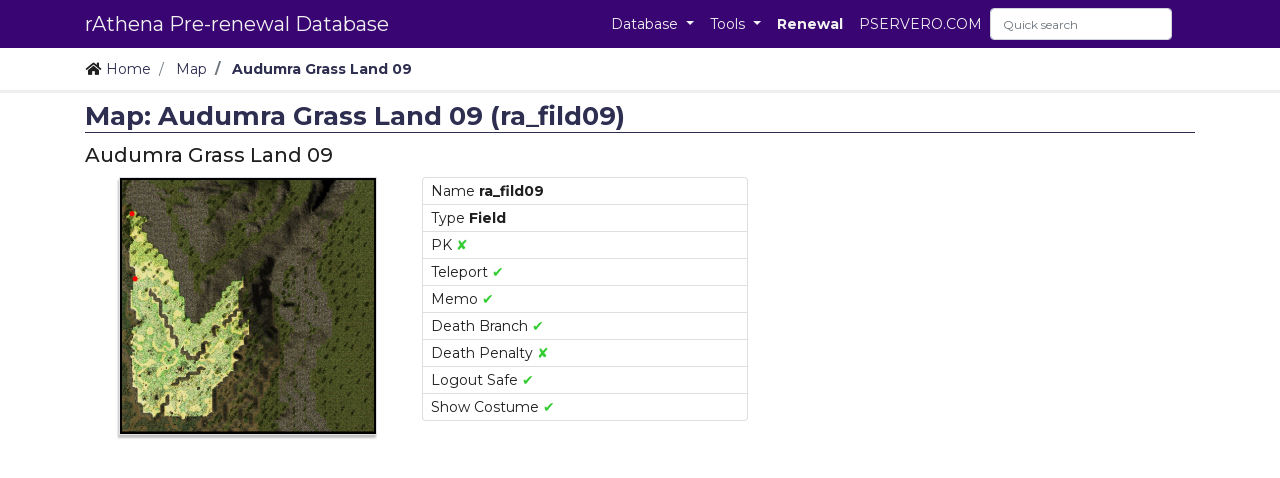

--- FILE ---
content_type: text/html; charset=UTF-8
request_url: https://pre.pservero.com/map/ra_fild09
body_size: 7919
content:
<!DOCTYPE html>
<html>
	<head>
		<title>Map: Audumra Grass Land 09 (ra_fild09) - rAthena Pre-renewal Database</title>
		<meta charset="UTF-8">
		<meta http-equiv="Content-type" content="text/html; charset=utf-8" />
		<meta name="viewport" content="width=device-width, initial-scale=1, shrink-to-fit=no">
        <link rel="shortcut icon" href='https://pre.pservero.com/favicon.png'/>
		<link rel="stylesheet" href="https://stackpath.bootstrapcdn.com/bootstrap/4.3.1/css/bootstrap.min.css" integrity="sha384-ggOyR0iXCbMQv3Xipma34MD+dH/1fQ784/j6cY/iJTQUOhcWr7x9JvoRxT2MZw1T" crossorigin="anonymous">
		<link href="https://fonts.googleapis.com/css?family=Montserrat:200,300,400,500,700" rel="stylesheet">
		<link rel="stylesheet" href="https://use.fontawesome.com/releases/v5.5.0/css/all.css" integrity="sha384-B4dIYHKNBt8Bc12p+WXckhzcICo0wtJAoU8YZTY5qE0Id1GSseTk6S+L3BlXeVIU" crossorigin="anonymous"><link href="https://pre.pservero.com/resources/themes/not_found2/style.css" rel="stylesheet" type="text/css" />
<link href="https://pre.pservero.com/resources/themes/not_found2/style_1024.css" rel="stylesheet" type="text/css" />
<link href="https://pre.pservero.com/resources/themes/not_found2/style_640.css" rel="stylesheet" type="text/css" />
		<meta name="keywords" content="ragnarok map,ra_fild09,Audumra Grass Land 09,rathena,ragnarok online,ragnarok database,prerenewal database,ro">
		<meta name="description" content="Map: Audumra Grass Land 09 (ra_fild09) Non-PK Map. Spawn: Harpy (1), Drosera (60), Hill Wind (10), Metaling (20)">
		<meta property="og:site_name" content="pre.pservero.com" />
		<meta property="og:url" content="https://pre.pservero.com/map/ra_fild09" />
		<meta property="og:type" content="article" />
		<meta property="og:title" content="Audumra Grass Land 09 (ra_fild09) - Map" />
		<meta property="og:description" content="Map: Audumra Grass Land 09 (ra_fild09) Non-PK Map. Spawn: Harpy (1), Drosera (60), Hill Wind (10), Metaling (20)" />
		<meta property="og:image" content="https://static.idrowiki.org/image/pre/map/ra_fild09" />
							<meta property="fb:app_id" content="1976534559277030" />
<!-- Global site tag (gtag.js) - Google Analytics -->
<script async src="https://www.googletagmanager.com/gtag/js?id=G-88RLZDRGEH"></script>
<script>
    window.dataLayer = window.dataLayer || [];
    function gtag(){dataLayer.push(arguments);}
    gtag('js', new Date());

    gtag('config', 'G-88RLZDRGEH');
</script>
<script data-ad-client="ca-pub-6147395791082823" async src="https://pagead2.googlesyndication.com/pagead/js/adsbygoogle.js"></script>	<!-- custom header scripts -->
		</head>
<!-- Header *end* -->
<body >

<div id="fb-root"></div>
<script>(function(d, s, id) {
    var js, fjs = d.getElementsByTagName(s)[0];
    if (d.getElementById(id)) return;
    js = d.createElement(s); js.id = id;
    js.src = "https://connect.facebook.net/en_US/sdk.js#xfbml=1&version=v4.0&appId=1976534559277030";
    fjs.parentNode.insertBefore(js, fjs);
}(document, 'script', 'facebook-jssdk'));
</script>

<script>
  window.fbAsyncInit = function() {
    FB.init({
      appId      : '1976534559277030',
      cookie     : true,
      xfbml      : true,
      version    : 'v4.0'
    });
      
    FB.AppEvents.logPageView();   
      
  };
</script>

<!-- Top -->

	<!-- nav start -->
	<header class='RDMS_Header'>
		
<!-- Navbar -->
<nav class="RDMS_Navbar navbar navbar-expand-lg px-2 py-0 d-flex align-items-center" id="navbarHeader">
    <div class="container d-flex flex-column flex-md-row justify-content-between">
        <a class="navbar-brand px-0 py-0" href="https://pre.pservero.com/" alt="idrowiki" title="rAthena Pre-renewal Database">
            rAthena Pre-renewal Database        </a>
        <button class="navbar-toggler" type="button" data-toggle="collapse" data-target="#navbarSupportedContent" aria-controls="navbarSupportedContent" aria-expanded="false" aria-label="Toggle navigation">
            <span class="navbar-toggler-icon"></span>
        </button>


        <div class="collapse navbar-collapse" id="navbarSupportedContent">
        <ul class="navbar-nav mr-auto container d-flex flex-column flex-md-row justify-content-end">
            <li class="nav-item dropdown">
                <a class="nav-link dropdown-toggle" href="#" id="navbarDropdown" role="button" data-toggle="dropdown" aria-haspopup="true" aria-expanded="false">
                    Database
                </a>
                <div class="dropdown-menu" aria-labelledby="navbarDropdown">
                    <a class="dropdown-item" href="https://pre.pservero.com/item/list">Item</a>
                    <a class="dropdown-item" href="https://pre.pservero.com/group/list">Package</a>
                    <div class="dropdown-divider"></div>
                    <a class="dropdown-item" href="https://pre.pservero.com/monster/list">Monster</a>
                    <a class="dropdown-item" href="https://pre.pservero.com/pet/list">Pet</a>
                    <div class="dropdown-divider"></div>
                    <a class="dropdown-item" href="https://pre.pservero.com/map/list">Map</a>
                    <!-- <a class="dropdown-item" href="https://pre.pservero.com/map/list/type/PK">PK Map</a> -->
                    <a class="dropdown-item" href="https://pre.pservero.com/region">Region</a>
                    <a class="dropdown-item" href="https://pre.pservero.com/worldmap">Worldmap</a>
                    <div class="dropdown-divider"></div>
                    <a class="dropdown-item" href="https://pre.pservero.com/skill/list">Skill</a>
                    <div class="dropdown-divider"></div>
                    <a class="dropdown-item" href="https://pre.pservero.com/shop/list">Shop</a>
                    <div class="dropdown-divider"></div>
                    <a class="dropdown-item" href="https://pre.pservero.com/job">Job</a>
                    <div class="dropdown-divider"></div>
                    <a class="dropdown-item" href="https://pre.pservero.com/quest">Quest</a>
                </div>
            </li>
            <li class="nav-item dropdown">
                <a class="nav-link dropdown-toggle" href="#" id="navbarDropdown" role="button" data-toggle="dropdown" aria-haspopup="true" aria-expanded="false">
                    Tools
                </a>
                <div class="dropdown-menu" aria-labelledby="navbarDropdown">
                    <a class="dropdown-item" href="https://pre.pservero.com/search">Quick search</a>
                    <div class="dropdown-divider"></div>
                    <a class="dropdown-item disabled RDMS_Header_Item_Disabled"><i class="fas fa-search"></i> Search tool</a>
                    <a class="dropdown-item pl-3" href="https://pre.pservero.com/item/search">Item</a>
                    <a class="dropdown-item pl-3" href="https://pre.pservero.com/group/search">Package</a>
                    <a class="dropdown-item pl-3" href="https://pre.pservero.com/monster/search">Monster</a>
                    <a class="dropdown-item pl-3" href="https://pre.pservero.com/map/search">Map</a>
                    <a class="dropdown-item pl-3" href="https://pre.pservero.com/skill/search">Skill</a>
                    <a class="dropdown-item pl-3" href="https://pre.pservero.com/shop/search">Shop</a>
                    <div class="dropdown-divider"></div>
                    <a class="dropdown-item" href="https://pre.pservero.com/mychar"><i class="fas fa-cog"></i> Character</a>
                </div>
            </li>
            <!-- <li class="nav-item dropdown">
                <a class="nav-link dropdown-toggle" href="#" id="navbarDropdown" role="button" data-toggle="dropdown" aria-haspopup="true" aria-expanded="false">
                    Wiki &amp; Info
                </a>
                <div class="dropdown-menu" aria-labelledby="navbarDropdown">
                    <a class="dropdown-item" href="https://db.idrowiki.org/klasik" target="_blank">Klasik Database</a>
                    <a class="dropdown-item" href="https://idrowiki.org/klasik" target="_blank">Klasik Wiki</a>
                    <div class="dropdown-divider"></div>
                    <a class="dropdown-item" href="https://db.idrowiki.org/mvp" target="_blank">Database Server MVP</a>
                    <div class="dropdown-divider"></div>
                    <a class="dropdown-item" href="https://db.idrowiki.org/renewal" target="_blank">Renewal Database</a>
                    <a class="dropdown-item" href="https://ror.idrowiki.org" target="_blank">ROR Blog Info</a>
                    <div class="dropdown-divider"></div>
                    <a class="dropdown-item" href="https://blog.idrowiki.org" target="_blank">Blog</a>
                </div>
            </li> -->
            <!-- <li class="nav-item dropdown">
                <a class="nav-link dropdown-toggle" href="#" id="navbarDropdown" role="button" data-toggle="dropdown" aria-haspopup="true" aria-expanded="false">
                    Komunitas
                </a>
                <div class="dropdown-menu" aria-labelledby="navbarDropdown">
                    <a class="dropdown-item" href="https://idrowiki.org/kontribusi" target="_blank">Berkontribusi</a>
                    <div class="dropdown-divider"></div>
                    <a class="dropdown-item" href="https://idrowiki.org/discord" target="_blank"><i class="fab fa-discord"></i> Discord</a>
                    <a class="dropdown-item" href="https://facebook.com/idrowiki.org" target="_blank"><i class="fab fa-facebook"></i> Facebook</a>
                    <a class="dropdown-item" href="https://instagram.com/idrowiki" target="_blank"><i class="fab fa-instagram"></i> Instagram</a>
                    <div class="dropdown-divider"></div>
                    <a class="dropdown-item" href="https://idrowiki.org/the-team" target="_blank"><i class="fas fa-people-carry"></i> Meet the Team</a>
                    <div class="dropdown-divider"></div>
                    <a class="dropdown-item" href="https://market.idrowiki.org/" target="_blank"><i class="fas fa-shopping-cart"></i> idRO Wiki Market</a>
                    <a class="dropdown-item" href="https://crowds.idrowiki.org/cjb" target="_blank"><i class="far fa-comments"></i> Chat Jual Beli</a>
                </div>
            </li> -->
            <!-- <li class="nav-item">
                <a class="nav-link" href="https://idrowiki.org/crowdfunding" style="font-weight:700;">Crowdfunding</a>
            </li> -->
            <li class="nav-item">
                <a class="nav-link" href="https://db.pservero.com/" target="_blank" style="font-weight:700;" alt="renewal database">Renewal</a>
            </li>
            <li class="nav-item">
                <a class="nav-link" href="https://pservero.com/" target="_blank" alt="pservero.com">PSERVERO.COM</a>
            </li>

<form action="https://pre.pservero.com/search" class="form-inline my-2 my-lg-0 d-flex align-items-center QuickSearch" method="post" accept-charset="utf-8">
                                     <input type="hidden" name="csrf_pserverodbpre_token" value="0da3e93717c7de8233424c4d83820f72" />
            <input class="form-control mr-sm-2 d-inline" type="search" placeholder="Quick search" aria-label="Search" name="keyword" value="">
            <button class="btn btn-outline-success my-2 my-sm-0 d-none" type="submit"><i class="fas fa-search"></i></button>
    </form>
        </div>
    </div>
</nav>
<div class='clear'></div>
<!-- Navbar *end* -->

	</header>
	<!-- nav end -->

	<!-- <div class="d-flex flex-column h-100 container py-2"> -->
		<!-- Breadcrumbs -->
<div class="Breadcrumbs_Wrapper">
<div class="container py-2 px-0">
    <nav aria-label="breadcrumb" class="my-1 py-0">
        <ol class="breadcrumb bg-transparent my-0 py-0 NavBradcrumbs">
            <li class="breadcrumb-item ">
                                    <i class="fas fa-home"></i>
                                                    <a href="https://pre.pservero.com/">Home</a>
                            </li>
            <li class="breadcrumb-item ">
                                                    <a href="https://pre.pservero.com/map/list">Map</a>
                            </li>
            <li class="breadcrumb-item active" aria-current='page'">
                                                    <a href="https://pre.pservero.com/map/ra_fild09">Audumra Grass Land 09</a>
                            </li>
        </ol>
    </nav>
</div>
</div>
<!-- Breadcrumbs *end* -->
	<!-- </div> -->

    <!--<div class="DataReceivedFrom_GravRO">
        (April 18) We just renewed the themes, please force refresh (CTRL+F5) this page at least once.
    </div>-->

    <div id="idrowikiPajangan" data-delay="7000" data-server="1"></div>
    <div class="clear"></div>

<!-- Top *end* -->
<!-- Before Content -->

<!-- Wrapper -->
			<main class='RDMS_Wrapper d-flex flex-column h-100 container py-2'>

<!-- Before Content *end* -->
<!-- Content Open -->
			<!-- <div class='RDMS_Content container-fluid'> -->
		<h1><div class='RDMS_PageTitle'>Map: Audumra Grass Land 09 (ra_fild09)</div></h1>
<!-- Content Open *end* -->
<!-- Map Info -->

<section id="info" class='row p-0 m-0'>
<div class='row p-0 m-0'>
    <div class='col-12 p-0 m-0'>
        <h2 class='mb-2'>Audumra Grass Land 09</h2>
    </div>
    <div class='col-12 col-sm-7 col-md-6 col-lg-6 text-center p-0 m-0'>
        <img class='mr-2 mb-3 minimap-box' src='https://static.idrowiki.org/image/pre/map/ra_fild09' alt='ra_fild09' title='Audumra Grass Land 09'>
    </div>
    <div class='col-12 col-sm-8 col-md-6 col-lg-6 text-left p-0 m-0'>
        <ul class="list-group w-auto mx-1">
            <li class="list-group-item py-1 px-2">Name <strong>ra_fild09</strong></li>
            <li class="list-group-item py-1 px-2">Type <strong>Field</strong></li>
            <li class="list-group-item py-1 px-2">PK <strong><span class='unchecked' style='color:#33CC33;'>&#10008;</span></strong></li>
            <li class="list-group-item py-1 px-2">Teleport <strong><span class='checked'>&#10004;</span></strong></li>
            <li class="list-group-item py-1 px-2">Memo <strong><span class='checked'>&#10004;</span></strong></li>
            <li class="list-group-item py-1 px-2">Death Branch <strong><span class='checked'>&#10004;</span></strong></li>
            <li class="list-group-item py-1 px-2">Death Penalty <strong><span class='unchecked' style='color:#33CC33;'>&#10008;</span></strong></li>
            <li class="list-group-item py-1 px-2">Logout Safe <strong><span class='checked'>&#10004;</span></strong></li>
            <li class="list-group-item py-1 px-2">Show Costume <strong><span class='checked'>&#10004;</span></strong></li>
        </ul>
    </div>
</div>
</section>

<nav class='RDMS_Nav_Info my-4'>
<ul class="nav nav-pills" id="mapDataTab" role="tablist">
  <li class="nav-item">
    <a class="nav-link active" id="monsters-tab" data-toggle="tab" href="#monsters" role="tab" aria-controls="monsters" aria-selected="true" title="Spawned monsters">
      Monsters&nbsp;<span class="badge badge-dark">4</span>    </a>
  </li>
  <li class="nav-item">
    <a class="nav-link" id="shops-tab" data-toggle="tab" href="#shops" role="tab" aria-controls="shops" aria-selected="false" title="NPC Shops in this area">
      Shops    </a>
  </li>
  <li class="nav-item">
    <a class="nav-link" id="external-tab" data-toggle="tab" href="#external" role="tab" aria-controls="external" aria-selected="false" title="External Links">
      <i class="fas fa-external-link-alt"></i> External Links
      <span class='sr-only'>Link</span>
    </a>
  </li>
</ul>
</nav>


<section class="tab-content" id="mapTab">
    <div class="tab-pane fade show active" id="monsters" role="tabpanel" aria-labelledby="monsters-tab">
        <div class='text-left'>
        <h2>Permanent monsters at Audumra Grass Land 09</h2>
            <div class='row p-0 my-2 mx-0 accordion' id='accordionExample'>
                <div class='col-12 col-sm-6 col-md-4 col-lg-3 p-0 m-0'>
                <div class='card m-1'>
                    <div class='card-header p-1 text-left' data-toggle="modal" data-target="#spawn_1376">
                    <h3><a href="https://pre.pservero.com/monster/1376/HARPY" title="HARPY Info" alt="HARPY Info">Harpy</a></h3>
                    </div>
                    <div class='card-body p-1 text-left container'>
                        <div class='row p-0 m-0'>
                            <div class='col-6 m-0 p-0 mb-1'>
                                <div class='m-0 d-flex justify-content-between align-items-center'>
                                    <span class='badge badge-secondary'>LV</span>
                                    <span class='border flex-fill text-right pr-1'>70</span>
                                </div>
                            </div>
                            <div class='col-6 m-0 p-0 mb-1'>
                                <div class='m-0 d-flex justify-content-between align-items-center'>
                                    <span class='badge badge-secondary'>HP</span>
                                    <span class='border flex-fill text-right pr-1'>16.599</span>
                                </div>
                            </div>
                        </div>
                        <div class='row p-0 m-0'>
                            <div class='col-6 m-0 p-0 mb-1'>
                                <div class='m-0 d-flex justify-content-between align-items-center'>
                                    <span class='badge badge-secondary'>EXP</span>
                                    <span class='border flex-fill text-right pr-1'>3.562</span>
                                </div>
                            </div>
                            <div class='col-6 m-0 p-0 mb-1'>
                                <div class='m-0 d-flex justify-content-between align-items-center'>
                                    <span class='badge badge-secondary'>JEXP</span>
                                    <span class='border flex-fill text-right pr-1'>2.133</span>
                                </div>
                            </div>
                        </div>
                        <div class='row p-0 m-0'>
                            <div class='col-12 m-0 p-0 mb-1'>
                                <div class='m-0 d-flex justify-content-between align-items-center'>
                                    <span class='badge badge-secondary'>Spawn</span>
                                    <span class='border flex-fill text-right pr-1'>1</span>
                                </div>
                            </div>
                        </div>
                        <div class='row p-0 m-0'>
                            <div class='col-12 m-0 p-0 mb-1'>
                                <div class='m-0 d-flex justify-content-between align-items-center'>
                                    <span class='badge badge-secondary'>Delay</span>
                                    <span class='border flex-fill text-right pr-1'>
                                    1 Hours                                    </span>
                                </div>
                            </div>
                        </div>
<!-- Modal -->
<div class="modal fade" id="spawn_1376" tabindex="-1" role="dialog" aria-labelledby="spawn_1376" aria-hidden="true">
  <div class="modal-dialog modal-dialog-centered" role="document">
    <div class="modal-content">
      <div class="modal-header">
        <h4 class="modal-title" id="spawn_1376">
        <a href="https://pre.pservero.com/monster/1376/HARPY" title="HARPY Info" alt="HARPY Info">Harpy / HARPY</a>        </h4>
        <button type="button" class="close" data-dismiss="modal" aria-label="Close">
          <span aria-hidden="true">&times;</span>
        </button>
      </div>
      <div class="modal-body">
        <h5>Status</h5>
        <div class='row p-1 m-0'>
                <div class='col-12 col-md-6 p-0 m-0'><div class='card mx-1 mb-1'>
                <div class='card-body p-1 d-flex justify-content-between'><span>LV:</span><span><strong>70</strong></span></div>
            </div></div>
                <div class='col-12 col-md-6 p-0 m-0'><div class='card mx-1 mb-1'>
                <div class='card-body p-1 d-flex justify-content-between'><span>HP:</span><span><strong>16.599</strong><span></div>
            </div></div>
                <div class='col-12 col-md-6 p-0 m-0'><div class='card mx-1 mb-1'>
                <div class='card-body p-1 d-flex justify-content-between'><span>Element:</span><span><strong>Wind 3</strong><span></div>
            </div></div>
                <div class='col-12 col-md-6 p-0 m-0'><div class='card mx-1 mb-1'>
                <div class='card-body p-1 d-flex justify-content-between'><span>Race:</span><span><strong>Demon</strong><span></div>
            </div></div>
                <div class='col-12 col-md-6 p-0 m-0'><div class='card mx-1 mb-1'>
                <div class='card-body p-1 d-flex justify-content-between'><span>Size:</span><span><strong>Medium</strong><span></div>
            </div></div>
                <div class='col-12 col-md-6 p-0 m-0'><div class='card mx-1 mb-1'>
                <div class='card-body p-1 d-flex justify-content-between'><span>DEF:</span><span><strong>42</strong><span></div>
            </div></div>
                <div class='col-12 col-md-6 p-0 m-0'><div class='card mx-1 mb-1'>
                <div class='card-body p-1 d-flex justify-content-between'><span>95&percnt; Flee:</span><span><strong>229</strong><span></div>
            </div></div>
                <div class='col-12 col-md-6 p-0 m-0'><div class='card mx-1 mb-1'>
                <div class='card-body p-1 d-flex justify-content-between'><span>100&percnt; Hit:</span><span><strong>382</strong><span></div>
            </div></div>
        </div>

        <h5>Informasi EXP</h5>
        <div class='row p-1 m-0'>
            <div class='col-12 col-md-6 p-0 m-0'><div class='card mx-1 mb-1'><div class='card-body p-1 d-flex justify-content-between'>
                <span>EXP:</span>
                <span>
                <strong>3.562</strong><span>
            </div></div></div>
            <div class='col-12 col-md-6 p-0 m-0'><div class='card mx-1 mb-1'><div class='card-body p-1 d-flex justify-content-between'>
                <span>JEXP:</span>
                <span>
                <strong>2.133</strong></span>
            </div></div></div>
        </div>

        <h5>Spawn Info</h5>
        <div class='row p-1 m-0'>
        <div class='col-12 p-0 m-0'>
        <div class='card mx-1 mb-1'>
            <div class='card-body p-1 d-flex justify-content-between'>
                <span><strong>1</strong></span>
                <span>Delay: 
                <strong>1 Hours</strong>
                </span>
            </div>
        </div>
        </div>
        </div>
      </div>
    </div>
  </div>
</div>
                    </div>
                </div>
                </div>
                <div class='col-12 col-sm-6 col-md-4 col-lg-3 p-0 m-0'>
                <div class='card m-1'>
                    <div class='card-header p-1 text-left' data-toggle="modal" data-target="#spawn_1781">
                    <h3><a href="https://pre.pservero.com/monster/1781/DROSERA" title="DROSERA Info" alt="DROSERA Info">Drosera</a></h3>
                    </div>
                    <div class='card-body p-1 text-left container'>
                        <div class='row p-0 m-0'>
                            <div class='col-6 m-0 p-0 mb-1'>
                                <div class='m-0 d-flex justify-content-between align-items-center'>
                                    <span class='badge badge-secondary'>LV</span>
                                    <span class='border flex-fill text-right pr-1'>46</span>
                                </div>
                            </div>
                            <div class='col-6 m-0 p-0 mb-1'>
                                <div class='m-0 d-flex justify-content-between align-items-center'>
                                    <span class='badge badge-secondary'>HP</span>
                                    <span class='border flex-fill text-right pr-1'>7.221</span>
                                </div>
                            </div>
                        </div>
                        <div class='row p-0 m-0'>
                            <div class='col-6 m-0 p-0 mb-1'>
                                <div class='m-0 d-flex justify-content-between align-items-center'>
                                    <span class='badge badge-secondary'>EXP</span>
                                    <span class='border flex-fill text-right pr-1'>2.612</span>
                                </div>
                            </div>
                            <div class='col-6 m-0 p-0 mb-1'>
                                <div class='m-0 d-flex justify-content-between align-items-center'>
                                    <span class='badge badge-secondary'>JEXP</span>
                                    <span class='border flex-fill text-right pr-1'>1.022</span>
                                </div>
                            </div>
                        </div>
                        <div class='row p-0 m-0'>
                            <div class='col-12 m-0 p-0 mb-1'>
                                <div class='m-0 d-flex justify-content-between align-items-center'>
                                    <span class='badge badge-secondary'>Spawn</span>
                                    <span class='border flex-fill text-right pr-1'>60</span>
                                </div>
                            </div>
                        </div>
                        <div class='row p-0 m-0'>
                            <div class='col-12 m-0 p-0 mb-1'>
                                <div class='m-0 d-flex justify-content-between align-items-center'>
                                    <span class='badge badge-secondary'>Delay</span>
                                    <span class='border flex-fill text-right pr-1'>
                                    Instant                                    </span>
                                </div>
                            </div>
                        </div>
<!-- Modal -->
<div class="modal fade" id="spawn_1781" tabindex="-1" role="dialog" aria-labelledby="spawn_1781" aria-hidden="true">
  <div class="modal-dialog modal-dialog-centered" role="document">
    <div class="modal-content">
      <div class="modal-header">
        <h4 class="modal-title" id="spawn_1781">
        <a href="https://pre.pservero.com/monster/1781/DROSERA" title="DROSERA Info" alt="DROSERA Info">Drosera / DROSERA</a>        </h4>
        <button type="button" class="close" data-dismiss="modal" aria-label="Close">
          <span aria-hidden="true">&times;</span>
        </button>
      </div>
      <div class="modal-body">
        <h5>Status</h5>
        <div class='row p-1 m-0'>
                <div class='col-12 col-md-6 p-0 m-0'><div class='card mx-1 mb-1'>
                <div class='card-body p-1 d-flex justify-content-between'><span>LV:</span><span><strong>46</strong></span></div>
            </div></div>
                <div class='col-12 col-md-6 p-0 m-0'><div class='card mx-1 mb-1'>
                <div class='card-body p-1 d-flex justify-content-between'><span>HP:</span><span><strong>7.221</strong><span></div>
            </div></div>
                <div class='col-12 col-md-6 p-0 m-0'><div class='card mx-1 mb-1'>
                <div class='card-body p-1 d-flex justify-content-between'><span>Element:</span><span><strong>Earth 1</strong><span></div>
            </div></div>
                <div class='col-12 col-md-6 p-0 m-0'><div class='card mx-1 mb-1'>
                <div class='card-body p-1 d-flex justify-content-between'><span>Race:</span><span><strong>Plant</strong><span></div>
            </div></div>
                <div class='col-12 col-md-6 p-0 m-0'><div class='card mx-1 mb-1'>
                <div class='card-body p-1 d-flex justify-content-between'><span>Size:</span><span><strong>Medium</strong><span></div>
            </div></div>
                <div class='col-12 col-md-6 p-0 m-0'><div class='card mx-1 mb-1'>
                <div class='card-body p-1 d-flex justify-content-between'><span>DEF:</span><span><strong>10</strong><span></div>
            </div></div>
                <div class='col-12 col-md-6 p-0 m-0'><div class='card mx-1 mb-1'>
                <div class='card-body p-1 d-flex justify-content-between'><span>95&percnt; Flee:</span><span><strong>207</strong><span></div>
            </div></div>
                <div class='col-12 col-md-6 p-0 m-0'><div class='card mx-1 mb-1'>
                <div class='card-body p-1 d-flex justify-content-between'><span>100&percnt; Hit:</span><span><strong>276</strong><span></div>
            </div></div>
        </div>

        <h5>Informasi EXP</h5>
        <div class='row p-1 m-0'>
            <div class='col-12 col-md-6 p-0 m-0'><div class='card mx-1 mb-1'><div class='card-body p-1 d-flex justify-content-between'>
                <span>EXP:</span>
                <span>
                <strong>2.612</strong><span>
            </div></div></div>
            <div class='col-12 col-md-6 p-0 m-0'><div class='card mx-1 mb-1'><div class='card-body p-1 d-flex justify-content-between'>
                <span>JEXP:</span>
                <span>
                <strong>1.022</strong></span>
            </div></div></div>
        </div>

        <h5>Spawn Info</h5>
        <div class='row p-1 m-0'>
        <div class='col-12 p-0 m-0'>
        <div class='card mx-1 mb-1'>
            <div class='card-body p-1 d-flex justify-content-between'>
                <span><strong>60</strong></span>
                <span>Delay: 
                <strong>Instant</strong>
                </span>
            </div>
        </div>
        </div>
        </div>
      </div>
    </div>
  </div>
</div>
                    </div>
                </div>
                </div>
                <div class='col-12 col-sm-6 col-md-4 col-lg-3 p-0 m-0'>
                <div class='card m-1'>
                    <div class='card-header p-1 text-left' data-toggle="modal" data-target="#spawn_1680">
                    <h3><a href="https://pre.pservero.com/monster/1680/HILL_WIND_1" title="HILL_WIND_1 Info" alt="HILL_WIND_1 Info">Hill Wind</a></h3>
                    </div>
                    <div class='card-body p-1 text-left container'>
                        <div class='row p-0 m-0'>
                            <div class='col-6 m-0 p-0 mb-1'>
                                <div class='m-0 d-flex justify-content-between align-items-center'>
                                    <span class='badge badge-secondary'>LV</span>
                                    <span class='border flex-fill text-right pr-1'>45</span>
                                </div>
                            </div>
                            <div class='col-6 m-0 p-0 mb-1'>
                                <div class='m-0 d-flex justify-content-between align-items-center'>
                                    <span class='badge badge-secondary'>HP</span>
                                    <span class='border flex-fill text-right pr-1'>4.233</span>
                                </div>
                            </div>
                        </div>
                        <div class='row p-0 m-0'>
                            <div class='col-6 m-0 p-0 mb-1'>
                                <div class='m-0 d-flex justify-content-between align-items-center'>
                                    <span class='badge badge-secondary'>EXP</span>
                                    <span class='border flex-fill text-right pr-1'>2.132</span>
                                </div>
                            </div>
                            <div class='col-6 m-0 p-0 mb-1'>
                                <div class='m-0 d-flex justify-content-between align-items-center'>
                                    <span class='badge badge-secondary'>JEXP</span>
                                    <span class='border flex-fill text-right pr-1'>1.722</span>
                                </div>
                            </div>
                        </div>
                        <div class='row p-0 m-0'>
                            <div class='col-12 m-0 p-0 mb-1'>
                                <div class='m-0 d-flex justify-content-between align-items-center'>
                                    <span class='badge badge-secondary'>Spawn</span>
                                    <span class='border flex-fill text-right pr-1'>10</span>
                                </div>
                            </div>
                        </div>
                        <div class='row p-0 m-0'>
                            <div class='col-12 m-0 p-0 mb-1'>
                                <div class='m-0 d-flex justify-content-between align-items-center'>
                                    <span class='badge badge-secondary'>Delay</span>
                                    <span class='border flex-fill text-right pr-1'>
                                    Instant                                    </span>
                                </div>
                            </div>
                        </div>
<!-- Modal -->
<div class="modal fade" id="spawn_1680" tabindex="-1" role="dialog" aria-labelledby="spawn_1680" aria-hidden="true">
  <div class="modal-dialog modal-dialog-centered" role="document">
    <div class="modal-content">
      <div class="modal-header">
        <h4 class="modal-title" id="spawn_1680">
        <a href="https://pre.pservero.com/monster/1680/HILL_WIND_1" title="HILL_WIND_1 Info" alt="HILL_WIND_1 Info">Hill Wind / HILL_WIND_1</a>        </h4>
        <button type="button" class="close" data-dismiss="modal" aria-label="Close">
          <span aria-hidden="true">&times;</span>
        </button>
      </div>
      <div class="modal-body">
        <h5>Status</h5>
        <div class='row p-1 m-0'>
                <div class='col-12 col-md-6 p-0 m-0'><div class='card mx-1 mb-1'>
                <div class='card-body p-1 d-flex justify-content-between'><span>LV:</span><span><strong>45</strong></span></div>
            </div></div>
                <div class='col-12 col-md-6 p-0 m-0'><div class='card mx-1 mb-1'>
                <div class='card-body p-1 d-flex justify-content-between'><span>HP:</span><span><strong>4.233</strong><span></div>
            </div></div>
                <div class='col-12 col-md-6 p-0 m-0'><div class='card mx-1 mb-1'>
                <div class='card-body p-1 d-flex justify-content-between'><span>Element:</span><span><strong>Wind 3</strong><span></div>
            </div></div>
                <div class='col-12 col-md-6 p-0 m-0'><div class='card mx-1 mb-1'>
                <div class='card-body p-1 d-flex justify-content-between'><span>Race:</span><span><strong>Brute</strong><span></div>
            </div></div>
                <div class='col-12 col-md-6 p-0 m-0'><div class='card mx-1 mb-1'>
                <div class='card-body p-1 d-flex justify-content-between'><span>Size:</span><span><strong>Medium</strong><span></div>
            </div></div>
                <div class='col-12 col-md-6 p-0 m-0'><div class='card mx-1 mb-1'>
                <div class='card-body p-1 d-flex justify-content-between'><span>DEF:</span><span><strong>10</strong><span></div>
            </div></div>
                <div class='col-12 col-md-6 p-0 m-0'><div class='card mx-1 mb-1'>
                <div class='card-body p-1 d-flex justify-content-between'><span>95&percnt; Flee:</span><span><strong>197</strong><span></div>
            </div></div>
                <div class='col-12 col-md-6 p-0 m-0'><div class='card mx-1 mb-1'>
                <div class='card-body p-1 d-flex justify-content-between'><span>100&percnt; Hit:</span><span><strong>287</strong><span></div>
            </div></div>
        </div>

        <h5>Informasi EXP</h5>
        <div class='row p-1 m-0'>
            <div class='col-12 col-md-6 p-0 m-0'><div class='card mx-1 mb-1'><div class='card-body p-1 d-flex justify-content-between'>
                <span>EXP:</span>
                <span>
                <strong>2.132</strong><span>
            </div></div></div>
            <div class='col-12 col-md-6 p-0 m-0'><div class='card mx-1 mb-1'><div class='card-body p-1 d-flex justify-content-between'>
                <span>JEXP:</span>
                <span>
                <strong>1.722</strong></span>
            </div></div></div>
        </div>

        <h5>Spawn Info</h5>
        <div class='row p-1 m-0'>
        <div class='col-12 p-0 m-0'>
        <div class='card mx-1 mb-1'>
            <div class='card-body p-1 d-flex justify-content-between'>
                <span><strong>10</strong></span>
                <span>Delay: 
                <strong>Instant</strong>
                </span>
            </div>
        </div>
        </div>
        </div>
      </div>
    </div>
  </div>
</div>
                    </div>
                </div>
                </div>
                <div class='col-12 col-sm-6 col-md-4 col-lg-3 p-0 m-0'>
                <div class='card m-1'>
                    <div class='card-header p-1 text-left' data-toggle="modal" data-target="#spawn_1613">
                    <h3><a href="https://pre.pservero.com/monster/1613/METALING" title="METALING Info" alt="METALING Info">Metaling</a></h3>
                    </div>
                    <div class='card-body p-1 text-left container'>
                        <div class='row p-0 m-0'>
                            <div class='col-6 m-0 p-0 mb-1'>
                                <div class='m-0 d-flex justify-content-between align-items-center'>
                                    <span class='badge badge-secondary'>LV</span>
                                    <span class='border flex-fill text-right pr-1'>26</span>
                                </div>
                            </div>
                            <div class='col-6 m-0 p-0 mb-1'>
                                <div class='m-0 d-flex justify-content-between align-items-center'>
                                    <span class='badge badge-secondary'>HP</span>
                                    <span class='border flex-fill text-right pr-1'>889</span>
                                </div>
                            </div>
                        </div>
                        <div class='row p-0 m-0'>
                            <div class='col-6 m-0 p-0 mb-1'>
                                <div class='m-0 d-flex justify-content-between align-items-center'>
                                    <span class='badge badge-secondary'>EXP</span>
                                    <span class='border flex-fill text-right pr-1'>492</span>
                                </div>
                            </div>
                            <div class='col-6 m-0 p-0 mb-1'>
                                <div class='m-0 d-flex justify-content-between align-items-center'>
                                    <span class='badge badge-secondary'>JEXP</span>
                                    <span class='border flex-fill text-right pr-1'>249</span>
                                </div>
                            </div>
                        </div>
                        <div class='row p-0 m-0'>
                            <div class='col-12 m-0 p-0 mb-1'>
                                <div class='m-0 d-flex justify-content-between align-items-center'>
                                    <span class='badge badge-secondary'>Spawn</span>
                                    <span class='border flex-fill text-right pr-1'>20</span>
                                </div>
                            </div>
                        </div>
                        <div class='row p-0 m-0'>
                            <div class='col-12 m-0 p-0 mb-1'>
                                <div class='m-0 d-flex justify-content-between align-items-center'>
                                    <span class='badge badge-secondary'>Delay</span>
                                    <span class='border flex-fill text-right pr-1'>
                                    Instant                                    </span>
                                </div>
                            </div>
                        </div>
<!-- Modal -->
<div class="modal fade" id="spawn_1613" tabindex="-1" role="dialog" aria-labelledby="spawn_1613" aria-hidden="true">
  <div class="modal-dialog modal-dialog-centered" role="document">
    <div class="modal-content">
      <div class="modal-header">
        <h4 class="modal-title" id="spawn_1613">
        <a href="https://pre.pservero.com/monster/1613/METALING" title="METALING Info" alt="METALING Info">Metaling / METALING</a>        </h4>
        <button type="button" class="close" data-dismiss="modal" aria-label="Close">
          <span aria-hidden="true">&times;</span>
        </button>
      </div>
      <div class="modal-body">
        <h5>Status</h5>
        <div class='row p-1 m-0'>
                <div class='col-12 col-md-6 p-0 m-0'><div class='card mx-1 mb-1'>
                <div class='card-body p-1 d-flex justify-content-between'><span>LV:</span><span><strong>26</strong></span></div>
            </div></div>
                <div class='col-12 col-md-6 p-0 m-0'><div class='card mx-1 mb-1'>
                <div class='card-body p-1 d-flex justify-content-between'><span>HP:</span><span><strong>889</strong><span></div>
            </div></div>
                <div class='col-12 col-md-6 p-0 m-0'><div class='card mx-1 mb-1'>
                <div class='card-body p-1 d-flex justify-content-between'><span>Element:</span><span><strong>Neutral 1</strong><span></div>
            </div></div>
                <div class='col-12 col-md-6 p-0 m-0'><div class='card mx-1 mb-1'>
                <div class='card-body p-1 d-flex justify-content-between'><span>Race:</span><span><strong>Formless</strong><span></div>
            </div></div>
                <div class='col-12 col-md-6 p-0 m-0'><div class='card mx-1 mb-1'>
                <div class='card-body p-1 d-flex justify-content-between'><span>Size:</span><span><strong>Small</strong><span></div>
            </div></div>
                <div class='col-12 col-md-6 p-0 m-0'><div class='card mx-1 mb-1'>
                <div class='card-body p-1 d-flex justify-content-between'><span>DEF:</span><span><strong>5</strong><span></div>
            </div></div>
                <div class='col-12 col-md-6 p-0 m-0'><div class='card mx-1 mb-1'>
                <div class='card-body p-1 d-flex justify-content-between'><span>95&percnt; Flee:</span><span><strong>146</strong><span></div>
            </div></div>
                <div class='col-12 col-md-6 p-0 m-0'><div class='card mx-1 mb-1'>
                <div class='card-body p-1 d-flex justify-content-between'><span>100&percnt; Hit:</span><span><strong>241</strong><span></div>
            </div></div>
        </div>

        <h5>Informasi EXP</h5>
        <div class='row p-1 m-0'>
            <div class='col-12 col-md-6 p-0 m-0'><div class='card mx-1 mb-1'><div class='card-body p-1 d-flex justify-content-between'>
                <span>EXP:</span>
                <span>
                <strong>492</strong><span>
            </div></div></div>
            <div class='col-12 col-md-6 p-0 m-0'><div class='card mx-1 mb-1'><div class='card-body p-1 d-flex justify-content-between'>
                <span>JEXP:</span>
                <span>
                <strong>249</strong></span>
            </div></div></div>
        </div>

        <h5>Spawn Info</h5>
        <div class='row p-1 m-0'>
        <div class='col-12 p-0 m-0'>
        <div class='card mx-1 mb-1'>
            <div class='card-body p-1 d-flex justify-content-between'>
                <span><strong>20</strong></span>
                <span>Delay: 
                <strong>Instant</strong>
                </span>
            </div>
        </div>
        </div>
        </div>
      </div>
    </div>
  </div>
</div>
                    </div>
                </div>
                </div>
            </div>
        </div>
    </div>
    <div class="tab-pane fade show" id="shops" role="tabpanel" aria-labelledby="shops-tab">
        <div class='text-left'>
            <h2>NPC Shop</h2>
            <p class='p-2'>Nothing</p>
        </div>
    </div>

<!-- External links -->
  <div class="tab-pane fade" id="external" role="tabpanel" aria-labelledby="external-tab">
    <div class='text-left'>
      <h2>External Links</h2>
      <ul class="list-group w-auto mx-1 border-0">
        <li class="list-group-item py-1 px-2 border-0">
          <span class='text-center d-inline-block' style='width:32px;'>
                                        <i class="fas fa-external-link-alt"></i>
                      </span>
          <a href='https://db.pservero.com/map/ra_fild09/'
            alt='re'
            title='Renewal Map'
            target="_blank" rel='nofollow'>
            rAthena Renewal          </a>
        </li>
        <li class="list-group-item py-1 px-2 border-0">
          <span class='text-center d-inline-block' style='width:32px;'>
                            <img src='https://pre.pservero.com/resources/themes/not_found2/images/ext_divine-pride.ico' alt='Divine-Pride' title='Map Info Divine-Pride' >
                                  </span>
          <a href='https://www.divine-pride.net/database/map/ra_fild09/'
            alt='Divine-Pride'
            title='Map Info Divine-Pride'
            target="_blank" rel='nofollow'>
            Divine-Pride          </a>
        </li>
        <li class="list-group-item py-1 px-2 border-0">
          <span class='text-center d-inline-block' style='width:32px;'>
                            <img src='https://pre.pservero.com/resources/themes/not_found2/images/ext_irowiki.ico' alt='iRO Wiki' title='Map Info iRO Wiki' >
                                  </span>
          <a href='http://db.irowiki.org/classic/map-info/ra_fild09/'
            alt='iRO Wiki'
            title='Map Info iRO Wiki'
            target="_blank" rel='nofollow'>
            iRO Wiki          </a>
        </li>
      </ul>
    </div>
  </div>
<!-- External links *end* -->
</section>

<!--Map Warps-->
<section id='Detailed_Map' class='p-0 m-0'>
    <h2>Map &amp; Warps</h2>
    <div class='p-0 m-0 d-flex justify-content-center'>
    <div class='border rounded p-0 m-0' style='overflow-x:scroll;'>
        <div class='m-0 p-0' style='position:relative;
            background-image: url("https://static.idrowiki.org/image/pre/map2/ra_fild09");
            background-repeat:no-repeat;
            background-position:top left;
            background-size:512px 512px;
            width:512px;
            height:512px;
        '>
            <div style='
                 position:absolute;
                 left:22.12px;;
                 bottom:439.04px;
            '>
            <span class='MapWarp_URL MapWarp_Warp rounded p-1' 
            style='cursor:pointer' 
            title='Warp from ra_fild09 (29,343) to ra_fild05 (31,17)'
            data-toggle="modal" data-target="#portal_0">
            <strong>ra_fild05</strong>
            </span>

<div class="modal fade" id="portal_0" tabindex="-1" role="dialog" aria-labelledby="portal_0" aria-hidden="true">
  <div class="modal-dialog modal-dialog-centered" role="document">
    <div class="modal-content" style="color:rgba(0,0,0,1);font-weight:normal;">
      <div class="modal-header">
        <h4 class="modal-title" id="portal_0">Portal Info</h4>
        <button type="button" class="close" data-dismiss="modal" aria-label="Close">
          <span aria-hidden="true">&times;</span>
        </button>
      </div>
      <div class="modal-body">
          <div class='p-1'>Location: <strong>ra_fild09 (29,343)</strong></div>
          <div class='p-1'><div class='p-1 text-monospace'><kbd>/navi ra_fild09 29/343</kbd></div></div>
          <div class='p-1'>Destination: <strong>ra_fild05 (31,17)</strong></div>
          <div class='p-1'><div class='p-1 text-monospace'><kbd>/navi ra_fild05 31/17</kbd></div></div>
          <div class='p-1'><a class='btn btn-secondary btn-sm' href='https://pre.pservero.com/map/ra_fild05/31/17/#Detailed_Map' alt='ra_fild05'>Move</a></div>
      </div>
    </div>
  </div>
</div>
            </div>
            <div style='
                 position:absolute;
                 left:19.56px;;
                 bottom:304.64px;
            '>
            <span class='MapWarp_URL MapWarp_Warp rounded p-1' 
            style='cursor:pointer' 
            title='Warp from ra_fild09 (27,238) to ra_fild08 (360,234)'
            data-toggle="modal" data-target="#portal_1">
            <strong>ra_fild08</strong>
            </span>

<div class="modal fade" id="portal_1" tabindex="-1" role="dialog" aria-labelledby="portal_1" aria-hidden="true">
  <div class="modal-dialog modal-dialog-centered" role="document">
    <div class="modal-content" style="color:rgba(0,0,0,1);font-weight:normal;">
      <div class="modal-header">
        <h4 class="modal-title" id="portal_1">Portal Info</h4>
        <button type="button" class="close" data-dismiss="modal" aria-label="Close">
          <span aria-hidden="true">&times;</span>
        </button>
      </div>
      <div class="modal-body">
          <div class='p-1'>Location: <strong>ra_fild09 (27,238)</strong></div>
          <div class='p-1'><div class='p-1 text-monospace'><kbd>/navi ra_fild09 27/238</kbd></div></div>
          <div class='p-1'>Destination: <strong>ra_fild08 (360,234)</strong></div>
          <div class='p-1'><div class='p-1 text-monospace'><kbd>/navi ra_fild08 360/234</kbd></div></div>
          <div class='p-1'><a class='btn btn-secondary btn-sm' href='https://pre.pservero.com/map/ra_fild08/360/234/#Detailed_Map' alt='ra_fild08'>Move</a></div>
      </div>
    </div>
  </div>
</div>
            </div>
        </div>
        <!--<div class='MapWarp_Report'><a href='http://bit.ly/idROWikiLaporKonten' target='_blank' title='Laporkan Konten' alt='Laporkan Konten' rel='nofollow'>Laporkan portal yang salah ataupun hilang</a></div>-->
    </div>
<!--    <div>
        <span class='MapInfo_OptBtn'>Portal</span>
        <span class='MapInfo_OptBtn'>NPC</span>
    </div>-->
    </div>
</section>
<div class='clear'></div>

<!-- Map Info *end* -->
<!-- Content Close -->
<!-- </div> -->
<!-- Content Close *end* -->
<!-- After Content -->
<div class='RDMS_AfterContent'>
	<div class="AfterContent_Contents">
<div class="fb-share-button AfterContent_FB" data-href="https://pre.pservero.com/map/ra_fild09" data-layout="button" data-size="large" data-mobile-iframe="false"><a class="fb-xfbml-parse-ignore" target="_blank" href="https://www.facebook.com/sharer/sharer.php?u=https://pre.pservero.com/map/ra_fild09&amp;src=sdkpreparse">Share</a></div><div class="fb-like AfterContent_FB" data-href="https://www.facebook.com/idrowiki.org" data-layout="standard" data-action="like" data-size="large" data-show-faces="false" data-share="false" colorscheme="light" ></div><div class="fb-comments " data-href="https://pre.pservero.com/map/ra_fild09" data-numposts="10" data-width="100%" colorscheme="light" ></div>    <div class='clear'></div>

		<!--<div class="DataReceivedFrom_GravRO">
			Last spawn data was in Gonryun updates, monster's drop was updated in September. But to be honest, some datas are invalid! Sign-off by Cydh
		</div>-->
		<!--<div class="Blame_GravRO">
			IF YOU ARE STUPID ENOUGH AND LOOKING FOR THE MOST RETARDED OFFICIAL SERVER. RAGNAROK ONLINE GRAVINDO IS THE BEST CHOICE FOR YOU.
		</div>-->
		<!--<div class="Blame_GravRO">
			Fun is 404 for me by supporting this sever. Sign-off by Cydh
		</div>-->
		<!--<div class="Blame_GravRO">
			The neighbor's project begin with REVO and RESTART, while the official we play are so RETARTED.
		</div>-->
		<!--<div class="DevNote">
			Server Renewal memiliki Rates: Base EXP &amp; Job <strong>100&percnt; + 200&percnt;</strong>.
			Misal EXP normal (lihat referensi iROWiki) adalah 1.000, maka pemain NORMAL akan mendapatkan EXP sebesar <strong>3.000</strong> (1.000 + 2.000).
			Ketika ditambahkan dengan Battle Manual maka EXP yang didapat adalah <strong>3.500</strong> (1.000 + 2.000 + 500).
			Apabila dalah Premium Service, menjadi <strong>4.500</strong> (1.000 + 2.000 + 500 + 1.000).
		</div>-->
		<!--<div class="Blame_GravRO">
			I sent an e-mail to Gravindo, in their reply, they said that won't give any support anymore.
			I replied and asking for the last clarification.
			If it holds true, let's pray they can give all Indonesian RO Players with something better than Lyto's worn-out RO Encyclopedia pages. Signed-off by Cydh
		</div>-->
		<div class='clear'></div>
	</div>
</div>
<!-- After Content *end* -->
        </main>
<!-- Wrapper *end* -->

<!-- Footer -->
<footer class='RDMS_Footer pt-4 mt-auto'>
	<div class="Socials d-flex justify-content-center mb-2">
        <a class='m-1 d-flex justify-content-center align-items-center' href="https://facebook.com/pservero" target="_blank" alt="psevero_fp" title="Follow PSERVERO on Facebook"><i class="fab fa-facebook"></i></a>
        <!-- <a class='m-1 d-flex justify-content-center align-items-center' href="https://idrowiki.org/discord" target="_blank" alt="idrowiki_discord" title="IDRO &amp; WIKI PROJECT Discord"><i class="fab fa-discord"></i></a>
        <a class='m-1 d-flex justify-content-center align-items-center' href="https://idrowiki.org/crowdfunding" target="_blank" alt="crowdfunding" title="IDRO Crowdfunding"><i class="fas fa-hand-holding-usd"></i></a> -->
	</div>
    <div class='d-flex justify-content-center align-items-center'>
        <div class="font-weight-bold">
                        &copy; 2015 - 2026            <a href='https://facebook.com/cydh.ramdh' target='_blank' title='Me!' rel='nofollow'>Cydh</a>
		</div>
    </div>
    <div class='d-flex justify-content-center align-items-center'>
        <div class="font-weight-light">
            Ragnarok Database by <a href='https://rathena.org/board/' class="font-weight-bold" alt='rAthena' title='rAthena' target='_blank' rel='nofollow'>rAthena</a>
		</div>
    </div>
    <div class='d-flex justify-content-center align-items-center'>
        <div class="font-weight-light">
            Thanks to
            <a href="http://db.irowiki.org/" target="_blank" title="iRO Wiki" alt="iRO Wiki" rel='nofollow'>iRO Wiki Projects</a>
            and <a href="http://divine-pride.net/" target="_blank" title="Divine-Pride" alt="Divine-Pride" rel='nofollow'>Divine-Pride</a>
		</div>
    </div>
    <div class='d-flex justify-content-end'>
        <div class="font-weight-light px-2">
            Theme <strong>basic_renewal</strong> and <strong>not_found2</strong>
		</div>
    </div>
</footer>
<!-- Footer *end* -->

<script type="text/javascript" src="https://pre.pservero.com/resources/js/jquery.slim.min.js"></script>
<script src="https://cdnjs.cloudflare.com/ajax/libs/popper.js/1.14.7/umd/popper.min.js" integrity="sha384-UO2eT0CpHqdSJQ6hJty5KVphtPhzWj9WO1clHTMGa3JDZwrnQq4sF86dIHNDz0W1" crossorigin="anonymous"></script>
<script src="https://stackpath.bootstrapcdn.com/bootstrap/4.3.1/js/bootstrap.min.js" integrity="sha384-JjSmVgyd0p3pXB1rRibZUAYoIIy6OrQ6VrjIEaFf/nJGzIxFDsf4x0xIM+B07jRM" crossorigin="anonymous"></script>
<script src="https://idrowiki.org/resources/js/marketstock.js"></script>
	<script defer src="https://static.cloudflareinsights.com/beacon.min.js/vcd15cbe7772f49c399c6a5babf22c1241717689176015" integrity="sha512-ZpsOmlRQV6y907TI0dKBHq9Md29nnaEIPlkf84rnaERnq6zvWvPUqr2ft8M1aS28oN72PdrCzSjY4U6VaAw1EQ==" data-cf-beacon='{"version":"2024.11.0","token":"c9cb1a930ac04fd7b1fc6a9b5c73f87b","r":1,"server_timing":{"name":{"cfCacheStatus":true,"cfEdge":true,"cfExtPri":true,"cfL4":true,"cfOrigin":true,"cfSpeedBrain":true},"location_startswith":null}}' crossorigin="anonymous"></script>
</body>
</html>


--- FILE ---
content_type: text/html; charset=utf-8
request_url: https://www.google.com/recaptcha/api2/aframe
body_size: 268
content:
<!DOCTYPE HTML><html><head><meta http-equiv="content-type" content="text/html; charset=UTF-8"></head><body><script nonce="20OqsgbLBxUGyZfXxqpo8Q">/** Anti-fraud and anti-abuse applications only. See google.com/recaptcha */ try{var clients={'sodar':'https://pagead2.googlesyndication.com/pagead/sodar?'};window.addEventListener("message",function(a){try{if(a.source===window.parent){var b=JSON.parse(a.data);var c=clients[b['id']];if(c){var d=document.createElement('img');d.src=c+b['params']+'&rc='+(localStorage.getItem("rc::a")?sessionStorage.getItem("rc::b"):"");window.document.body.appendChild(d);sessionStorage.setItem("rc::e",parseInt(sessionStorage.getItem("rc::e")||0)+1);localStorage.setItem("rc::h",'1768451062038');}}}catch(b){}});window.parent.postMessage("_grecaptcha_ready", "*");}catch(b){}</script></body></html>